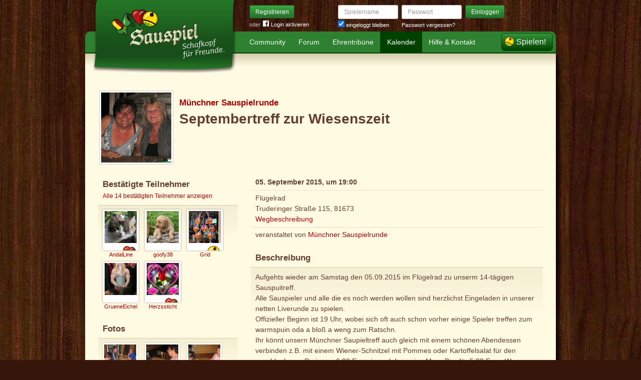

--- FILE ---
content_type: text/html; charset=utf-8
request_url: https://www.sauspiel.de/schafkopf-treffen/1455-septembertreff-zur-wiesenszeit
body_size: 5104
content:
<!DOCTYPE html>
<html xmlns:fb="http://www.facebook.com/2008/fbml" lang="de" class="no-js">
  <head>
    <title>Schafkopf-Treffen in München: Septembertreff zur Wiesenszeit</title>

    <meta name="csrf-param" content="authenticity_token" />
<meta name="csrf-token" content="2HhQ0SGvtTFzQkQSUPQO7q4g0NOcXy6akldXzfOGWio=" />
    <meta http-equiv="Content-Type" content="text/html; charset=UTF-8">
    <meta http-equiv="content-language" content="de">
    <meta name="author" content="Sauspiel GmbH">
    <meta name="description" content="Septembertreff zur Wiesenszeit am 05. September 2015, um 19:00, Ort: Truderinger Straße 115, 81673 , weitere Informationen und Anmeldung">
    <meta name="keywords" content="Schafkopf, Schafkopf online, Internet-Schafkopf, Online-Schafkopf, Internet-Schafkopf, Sauspiel Community">
    <meta http-equiv="imagetoolbar" content="no">
    <meta name="viewport" content="width=device-width, initial-scale=1, user-scalable=no, shrink-to-fit=no">
    <meta name="supports_html5_client" content="true" />
    <meta name="application-name" content="Sauspiel">
    <meta name="msapplication-TileImage" content="/images/sauspiel/launch-icon/win8-tile-icon.png">
    <meta name="msapplication-TileColor" content="#1b891a">
    
    <link rel="shortcut icon" href="/images/redesign/sauspiel/favicon.ico">
    <link rel="apple-touch-icon-precomposed" href="/images/sauspiel/launch-icon/apple-touch-icon_iphone.png">
    <link rel="apple-touch-icon-precomposed" sizes="72x72"   href="/images/sauspiel/launch-icon/apple-touch-icon_ipad.png">
    <link rel="apple-touch-icon-precomposed" sizes="114x114" href="/images/sauspiel/launch-icon/apple-touch-icon_iphone@2x.png">
    <link rel="apple-touch-icon-precomposed" sizes="144x144" href="/images/sauspiel/launch-icon/apple-touch-icon_ipad@2x.png">
    <link rel="alternate" type="application/rss+xml" title="RSS" href="https://www.sauspiel.de/blog.rss">
    <meta name="apple-itunes-app" content="app-id=378321080" />

    


    <link rel="stylesheet" media="screen" href="https://www.sauspiel.de/webpack/sauspiel-2bc6501ac56a0ad0e3dd.css" />
  </head>


  <body class="">
    <header>
      <div class="container header-content">
          <a href="/" class="header-logo "></a>

            <div class="header-login hidden-md-down">
  <div class="header-login-register">
    <a class="btn btn-sm btn-primary" href="/mitglied-werden">Registrieren</a>

    <div class="fb-login" id="fb_login_btn">
      <span id="fb-login-opt-in" class="fb-login-opt-in">
      oder
      <a href="#" class="fb-login-link" id="fb_login_opt_in">
        <div class="fb-login-icon">
          <div class="icon icon-24"><svg xmlns="http://www.w3.org/2000/svg" viewBox="0 0 216 216">
  <path fill="white" d="M204.1 0H11.9C5.3 0 0 5.3 0 11.9v192.2c0 6.6 5.3 11.9 11.9 11.9h103.5v-83.6H87.2V99.8h28.1v-24c0-27.9 17-43.1 41.9-43.1 11.9 0 22.2.9 25.2 1.3v29.2h-17.3c-13.5 0-16.2 6.4-16.2 15.9v20.8h32.3l-4.2 32.6h-28V216h55c6.6 0 11.9-5.3 11.9-11.9V11.9C216 5.3 210.7 0 204.1 0z"></path>
</svg></div>
        </div>
        Login aktivieren
      </a>
      </span>
      <span id="fb-login-btn" class="fb-login-btn" style="display: none">
      oder mit
      <a href="#" class="fb-login-link">
        <div class="fb-login-icon">
          <div class="icon icon-24"><svg xmlns="http://www.w3.org/2000/svg" viewBox="0 0 216 216">
  <path fill="white" d="M204.1 0H11.9C5.3 0 0 5.3 0 11.9v192.2c0 6.6 5.3 11.9 11.9 11.9h103.5v-83.6H87.2V99.8h28.1v-24c0-27.9 17-43.1 41.9-43.1 11.9 0 22.2.9 25.2 1.3v29.2h-17.3c-13.5 0-16.2 6.4-16.2 15.9v20.8h32.3l-4.2 32.6h-28V216h55c6.6 0 11.9-5.3 11.9-11.9V11.9C216 5.3 210.7 0 204.1 0z"></path>
</svg></div>
        </div>
        Anmelden
      </a>
      </span>
    </div>
  </div>

  <form class="header-login-form" action="/login" accept-charset="UTF-8" method="post"><input name="utf8" type="hidden" value="&#x2713;" /><input type="hidden" name="authenticity_token" value="2HhQ0SGvtTFzQkQSUPQO7q4g0NOcXy6akldXzfOGWio=" />
    <div class="form-group">
      <label class="sr-only" for="login_inline_username">Spielername</label>
      <input type="text" name="login" id="ontop_login" value="" class="form-control form-control-sm" placeholder="Spielername" tabindex="1" />

      <div class="checkbox">
        <label>
          <input type="checkbox" name="remember_me" id="login_inline_remember_me" value="1" tabindex="4" checked="checked" />
          eingeloggt bleiben
        </label>
      </div>
    </div>
    <div class="form-group form-group-submit">
      <label class="sr-only" for="login_inline_password">Passwort</label>
      <input type="password" name="password" id="login_inline_password" value="" class="form-control form-control-sm" placeholder="Passwort" tabindex="2" />
      <button type="submit" class="btn btn-primary btn-sm btn" tabindex="3">Einloggen</button>

      <a class="forgot-pwd" tabindex="5" href="/passwort/vergessen">Passwort vergessen?</a>
    </div>
</form></div>


            <div class="header-login-mobile">
              <a class="btn btn-primary btn-mobile-register" href="/mitglied-werden">Registrieren</a>
                <a id="fb-mobile-login-opt-in" href="#" class="fb-login-opt-in btn btn-primary btn-mobile-fb">
                  <div class="fb-login-icon">
                    <div class="icon icon-24"><svg xmlns="http://www.w3.org/2000/svg" viewBox="0 0 216 216">
  <path fill="white" d="M204.1 0H11.9C5.3 0 0 5.3 0 11.9v192.2c0 6.6 5.3 11.9 11.9 11.9h103.5v-83.6H87.2V99.8h28.1v-24c0-27.9 17-43.1 41.9-43.1 11.9 0 22.2.9 25.2 1.3v29.2h-17.3c-13.5 0-16.2 6.4-16.2 15.9v20.8h32.3l-4.2 32.6h-28V216h55c6.6 0 11.9-5.3 11.9-11.9V11.9C216 5.3 210.7 0 204.1 0z"></path>
</svg></div>
                  </div>
                  aktivieren
                </a>
                <a id="fb-mobile-login-btn" href="#" class="fb-login-btn btn btn-primary btn-mobile-fb" style="display: none">
                  mit
                  <div class="fb-login-icon">
                    <div class="icon icon-24"><svg xmlns="http://www.w3.org/2000/svg" viewBox="0 0 216 216">
  <path fill="white" d="M204.1 0H11.9C5.3 0 0 5.3 0 11.9v192.2c0 6.6 5.3 11.9 11.9 11.9h103.5v-83.6H87.2V99.8h28.1v-24c0-27.9 17-43.1 41.9-43.1 11.9 0 22.2.9 25.2 1.3v29.2h-17.3c-13.5 0-16.2 6.4-16.2 15.9v20.8h32.3l-4.2 32.6h-28V216h55c6.6 0 11.9-5.3 11.9-11.9V11.9C216 5.3 210.7 0 204.1 0z"></path>
</svg></div>
                  </div>
                  anmelden
                </a>



              <a class="btn btn-primary btn-mobile-login" href="/login">Einloggen</a>
            </div>
        <nav class="container header-navbar">
  <ul class="row header-nav clearfix">
    <li class="header-nav-item "><a class="header-nav-link" href="/">Community</a></li>
    <li class="header-nav-item "><a class="header-nav-link" href="/forum">Forum</a></li>
    <li class="header-nav-item "><a class="header-nav-link" href="/ehrentribuene">Ehrentribüne</a></li>
    <li class="header-nav-item active"><a class="header-nav-link" href="/schafkopf-kalender">Kalender</a></li>
    <li class="header-nav-item "><a class="header-nav-link" href="/hilfe">Hilfe &amp; Kontakt</a></li>
      <li class="header-nav-item header-nav-play">
    <a class="header-nav-link" href="/login">Spielen!</a>
  </li>

  </ul>
</nav>

      </div>
    </header>

    <div class="container content">

      



      <div class="row">
  <div class="col-md-12 offset-top-1">
    <div class="group-poster">
      <h4 class="group-poster-supertitle">
        <a href="/vereine/2-m-nchner-sauspielrunde">Münchner Sauspielrunde</a>
      </h4>
      <h1 class="group-poster-subtitle">
        Septembertreff zur Wiesenszeit
      </h1>
      <a class="event-img" href="https://s.auspiel.de/uploads/events/images/000/001/455/original/IMG_2248.JPG"><img src="https://s.auspiel.de/uploads/events/images/000/001/455/big/IMG_2248.JPG" alt="Img 2248" /></a>
    </div>
  </div>
</div>

<div class="row section">
  <div class="col-md-4 offset-top-1">
      <div class="card">
    <div class="card-header">
      <h4 class="card-title">Bestätigte Teilnehmer</h4>
      <p class="card-title-subtext">
          <a href="/veranstaltungen/1455-septembertreff-zur-wiesenszeit/teilnehmer">Alle 14 bestätigten Teilnehmer anzeigen</a>
      </p>
    </div>
      <div class="card-block card-grid">
        <ul class="avatar-list"><li class="avatar-list-item"><a class="avatar avatar-medium premium-regular regular" data-userid="293544" data-username="AndalLine" href="/profile/AndalLine">
        <div class="avatar-photo">
          <img alt="AndalLine" title="AndalLine" class="avatar-img" src="https://s.auspiel.de/uploads/profiles/images/000/294/986/teaser/232323232_fp7326__nu_52_7_253_242_WSNRCG_346_795744333nu0mrj.jpg" width="64" height="64" />
        </div>
        <div class="avatar-username">
          AndalLine
        </div>
      </a></li>
<li class="avatar-list-item"><a class="avatar avatar-medium premium-free free" data-userid="109959" data-username="goofy38" href="/profile/goofy38">
        <div class="avatar-photo">
          <img alt="goofy38" title="goofy38" class="avatar-img" src="https://s.auspiel.de/uploads/profiles/images/000/106/243/teaser/Golden_Retriever.jpg" width="64" height="64" />
        </div>
        <div class="avatar-username">
          goofy38
        </div>
      </a></li>
<li class="avatar-list-item"><a class="avatar avatar-medium premium-reduced reduced" data-userid="183743" data-username="Grid" href="/profile/Grid">
        <div class="avatar-photo">
          <img alt="Grid" title="Grid" class="avatar-img" src="https://s.auspiel.de/uploads/profiles/images/000/185/376/teaser/Aperol.jpg" width="64" height="64" />
        </div>
        <div class="avatar-username">
          Grid
        </div>
      </a></li>
<li class="avatar-list-item"><a class="avatar avatar-medium premium-free free" data-userid="316988" data-username="GrueneEichel" href="/profile/GrueneEichel">
        <div class="avatar-photo">
          <img alt="GrueneEichel" title="GrueneEichel" class="avatar-img" src="https://s.auspiel.de/uploads/profiles/images/000/318/359/teaser/schwester_4.jpg" width="64" height="64" />
        </div>
        <div class="avatar-username">
          GrueneEichel
        </div>
      </a></li>
<li class="avatar-list-item"><a class="avatar avatar-medium premium-regular regular" data-userid="7265" data-username="Herzssticht" href="/profile/Herzssticht">
        <div class="avatar-photo">
          <img alt="Herzssticht" title="Herzssticht" class="avatar-img" src="https://s.auspiel.de/uploads/profiles/images/000/007/265/teaser/Thaiheart.jpg" width="64" height="64" />
        </div>
        <div class="avatar-username">
          Herzssticht
        </div>
      </a></li></ul>
      </div>
  </div>


<div class="card">
  <div class="card-header">
    <h4 class="card-title">Fotos</h4>
  </div>
    <div class="card-gallery-grid card-block">
        <a class="photo-item" href="/veranstaltungen/1455-septembertreff-zur-wiesenszeit/photos#photo-1"><img src="https://s.auspiel.de/uploads/event_photos/images/000/008/018/teaser/IMG_2274.JPG?1441625157" alt="Img 2274" /></a>
        <a class="photo-item" href="/veranstaltungen/1455-septembertreff-zur-wiesenszeit/photos#photo-2"><img src="https://s.auspiel.de/uploads/event_photos/images/000/008/017/teaser/IMG_2276.JPG?1441625157" alt="Img 2276" /></a>
        <a class="photo-item" href="/veranstaltungen/1455-septembertreff-zur-wiesenszeit/photos#photo-3"><img src="https://s.auspiel.de/uploads/event_photos/images/000/008/016/teaser/IMG_2273.JPG?1441625156" alt="Img 2273" /></a>
        <a class="photo-item" href="/veranstaltungen/1455-septembertreff-zur-wiesenszeit/photos#photo-4"><img src="https://s.auspiel.de/uploads/event_photos/images/000/008/015/teaser/IMG_2277.JPG?1441625153" alt="Img 2277" /></a>
        <a class="photo-item" href="/veranstaltungen/1455-septembertreff-zur-wiesenszeit/photos#photo-5"><img src="https://s.auspiel.de/uploads/event_photos/images/000/008/014/teaser/IMG_2272.JPG?1441625150" alt="Img 2272" /></a>
    </div>
</div>

  </div>
  <div class="col-md-8 offset-top-1">
    <div class="card">
      <ul class="card-rows">
        <li class="card-row">
          <strong>05. September 2015, um 19:00</strong>
        </li>
        <li class="card-row">
          Flügelrad<br/>
          Truderinger Straße 115, 81673 <br/>
          <a target="_blank" class="external" rel="noopener" href="https://maps.google.de?q=Truderinger+Stra%C3%9Fe+115%2C+81673+%2C+81673+M%C3%BCnchen">Wegbeschreibung</a>
        </li>
        <li class="card-row">
          veranstaltet von <a href="/vereine/2-m-nchner-sauspielrunde">Münchner Sauspielrunde</a>
        </li>
        </li>
      </ul>
    </div>

    <div class="card">
      <div class="card-header">
        <h4 class="card-title">Beschreibung</h4>
      </div>
      <div class="card-block">
        <p class="offset-bottom-none">
          <p>Aufgehts wieder am Samstag den 05.09.2015 im Flügelrad zu unserm 14-tägigen Sauspuitreff.
<br />Alle Sauspieler und alle die es noch werden wollen sind herzlichst Eingeladen in unserer netten Liverunde zu spielen.
<br />Offizieller Beginn ist 19 Uhr, wobei sich oft auch schon vorher einige Spieler treffen zum warmspuin oda a bloß a weng zum Ratschn.
<br />Ihr könnt unsern Münchner Saupieltreff auch gleich mit einem schönen Abendessen verbinden z.B. mit einem Wiener-Schnitzel mit Pommes oder Kartoffelsalat für den unschlagbaren Preis von 6,90 Euro, ja und dazu eine Mass Bier für 5,00 Euro. Wenn dann noch der Schafkopfgott gnädig ist und der des finanziert, wird das ein kostenfreier Abend.
<br />PS: kann aber auch andersrum sein.</p>

<p>Guad Blatt</p>
        </p>
      </div>
    </div>

    <div class="card">
  <div class="card-header">
    <h4 class="card-title">Pinnwand</h4>
      <p class="card-title-subtext">
        <a href="/veranstaltungen/1455-septembertreff-zur-wiesenszeit/pinnwand">Alle 23 Einträge anzeigen</a>
      </p>
  </div>
    <div class="card-block">
      <p class="muted offset-bottom-none">
        Du musst eingeloggt sein um hier kommentieren zu können. <a href="/login">Klick hier um Dich einzuloggen.</a>
      </p>
    </div>
</div>

  </div>
</div>

    </div>

      <footer class="container footer">
  <ul class="row footer-bar">
    <li class="footer-item">
      <a href="/schafkopf-app">iPhone/iPad</a>
    </li>
    <li class="footer-item">
      <a href="/blog">Blog</a>
    </li>
    <li class="footer-item">
      <a href="/schafkopf-lernen">Schafkopf lernen</a>
    </li>
    <li class="footer-item">
      <a href="/schafkopfkarten">Schafkopfkarten-Shop</a>
    </li>
    <li class="footer-item">
      <a href="/karte">Karte</a>
    </li>
    <li class="footer-item">
      <a href="/ueber-uns">Über uns</a>
    </li>
    <li class="footer-item">
      <a href="/presse">Presse</a>
    </li>
    <li class="footer-item">
      <a href="/partner">Partner</a>
    </li>
    <li class="footer-item">
      <a href="/agb">AGB</a>
    </li>
    <li class="footer-item">
      <a href="/datenschutz">Datenschutz</a>
    </li>
    <li class="footer-item">
      <a href="/impressum">Impressum</a>
    </li>
  </ul>
</footer>





    <div id="cbcookie" style="display:none"></div>

    <script type="text/template" id="rte_cards_template">
      <div class="rte-panel">
  <a href="#" class="rte-panel-toggle">Karten einfügen</a>
  <span class="rte-panel-title">Klick auf eine Karte um sie im Text einzufügen!</span>
  <div class="rte-panel-content rte-panel-content-cards">
    <% _.each(["E", "G", "H", "S"], function(suit) { %>
    <ul class="rte-panel-cards">
      <% _.each(App.allowedCards, function(rank) { %>
      <li class="rte-panel-card card-icon card-icon-<%= window.selectedDeck %> card-icon-<%= suit %><%= rank %>" data-wysihtml5-command="insertImage" data-wysihtml5-command-value="<%= location.origin %>/images/redesign/cards/<%= window.selectedDeck %>/icons/<%= suit %><%= rank %>.png">
        <%= suit %><%= rank %>
      </li>
      <% }); %>
    </ul>
    <% }); %>
  </div>
</div>

    </script>
    <script src="https://www.sauspiel.de/webpack/sauspiel-2bc6501ac56a0ad0e3dd.js"></script>
    <div id="fb-root"></div>
<script>
  window.__on_fb_load = {}

  window.fbAsyncInit = function() {
    FB.init({appId: '489871601057195', status: true, cookie: true, xfbml: true, oauth: true});
    window.onFacebookLogin = function(){
      if (FB.getAuthResponse()) {
        window.location.href = '/facebook/?fb_connect=1';
      } else {
        alert("Wir können Dich nicht per Facebook einloggen, weil Du keine Cookies von anderen Seiten zulässt. Bitte ändere Deine Browser-Einstellungen, oder melde Dich per E-Mail an.");
      }
    }
    window.setTimeout(
      function(){
        window.fb_jssdk_loaded = true;
        for (c in window.__on_fb_load) {
          if (c.substring(0,2) == "__") {
            window.__on_fb_load[c]()
          }
        }
      }
    , 500)
  }

  function load_fb_jssdk(d) {
     var js, id = 'facebook-jssdk'; if (d.getElementById(id)) {return;}
     js = d.createElement('script'); js.id = id; js.async = true;
     js.src = "//connect.facebook.net/de_DE/all.js";
     d.getElementsByTagName('head')[0].appendChild(js);
  }

  window.__on_fb_load["__likes"] = function() {
    $(".fb-likes-noscript").hide()
    $(".fb-likes").show()
    $(".fb-like-widget-noscript").hide()
    $(".fb-like-widget").show()
  }

</script>

      <script type="text/javascript">
    $("#fb_login_btn").on("click", function(event) {
      event.preventDefault()

      if (window.fb_jssdk_loaded) {
        FB.login(onFacebookLogin, { scope: "email" });
      } else {
        window.__on_fb_load["__header_login"] = function() {
          $(".fb-login-opt-in").hide()
          $(".fb-login-btn").show()
        }
      }

      load_fb_jssdk(document)
    })
  </script>
                <script type="text/javascript">
                  $(".btn-mobile-fb").on("click", function(event) {
                    event.preventDefault();

                    if (window.fb_jssdk_loaded) {
                      FB.login(onFacebookLogin, { scope: "email" });
                    } else {
                      window.__on_fb_load["__teaser_login"] = function() {
                        $(".fb-login-opt-in").hide()
                        $(".fb-login-btn").show()
                      }
                    }

                    load_fb_jssdk(document)
                  });
                </script>

  </body>
</html>
